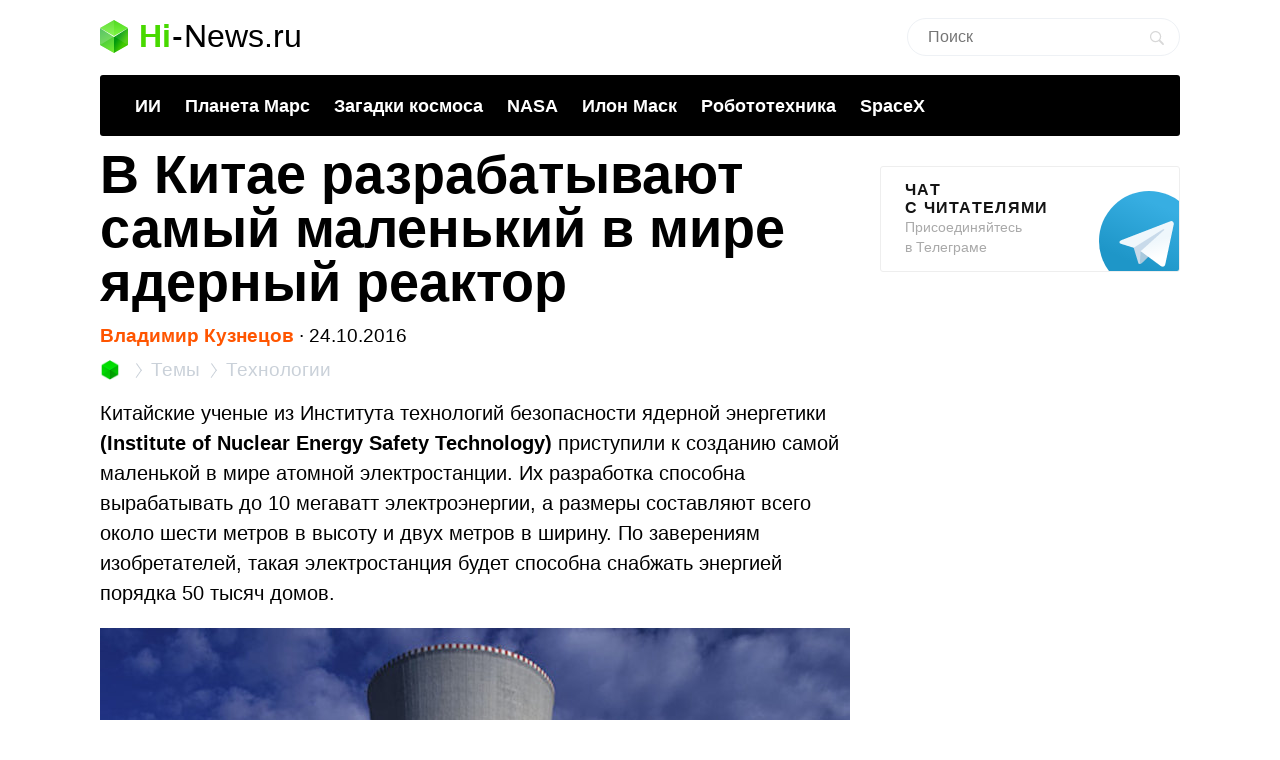

--- FILE ---
content_type: text/html; charset=utf-8
request_url: https://www.google.com/recaptcha/api2/aframe
body_size: 268
content:
<!DOCTYPE HTML><html><head><meta http-equiv="content-type" content="text/html; charset=UTF-8"></head><body><script nonce="1eBjjeGFJS7bKP-hDx100A">/** Anti-fraud and anti-abuse applications only. See google.com/recaptcha */ try{var clients={'sodar':'https://pagead2.googlesyndication.com/pagead/sodar?'};window.addEventListener("message",function(a){try{if(a.source===window.parent){var b=JSON.parse(a.data);var c=clients[b['id']];if(c){var d=document.createElement('img');d.src=c+b['params']+'&rc='+(localStorage.getItem("rc::a")?sessionStorage.getItem("rc::b"):"");window.document.body.appendChild(d);sessionStorage.setItem("rc::e",parseInt(sessionStorage.getItem("rc::e")||0)+1);localStorage.setItem("rc::h",'1769334553047');}}}catch(b){}});window.parent.postMessage("_grecaptcha_ready", "*");}catch(b){}</script></body></html>